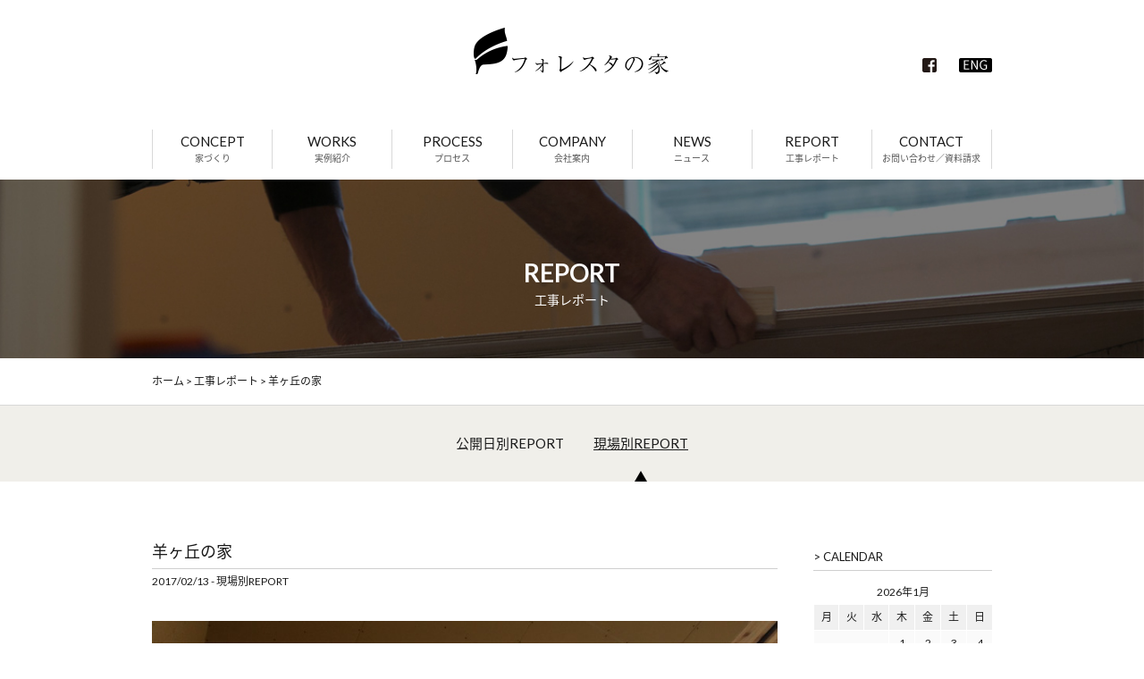

--- FILE ---
content_type: text/html; charset=UTF-8
request_url: https://forestajp.com/reportsite/3546/
body_size: 70519
content:
<!DOCTYPE html>
<html>
<head>
    <meta http-equiv="X-UA-Compatible" content="IE=edge">
    <meta charset="utf-8">
    <!-- Google Tag Manager -->
    <script>(function (w, d, s, l, i) {
            w[l] = w[l] || [];
            w[l].push({
                'gtm.start':
                    new Date().getTime(), event: 'gtm.js'
            });
            var f = d.getElementsByTagName(s)[0],
                j = d.createElement(s), dl = l != 'dataLayer' ? '&l=' + l : '';
            j.async = true;
            j.src =
                'https://www.googletagmanager.com/gtm.js?id=' + i + dl;
            f.parentNode.insertBefore(j, f);
        })(window, document, 'script', 'dataLayer', 'GTM-M7WXKLQ');</script>
    <!-- End Google Tag Manager -->
    <title>羊ヶ丘の家|工事レポート｜フォレスタの家｜北海道・札幌の新築注文住宅・リフォーム・不動産投資・土地探し</title>
    <meta name="description" content="内部工事が進んでおり、下地のボードが貼られています。1Fリビング、吹き抜け部分の大～きな窓です!!足場が外れて外の景色が広がるのが楽しみですね。デザイナーズ住宅の建築をはじめ、中古住宅のリフォーム、投資用アパートの建設など、住宅建築・土地・不動産投資をお考えなら、ぜひ北海道札幌市にある注文住宅会社フォレスタへ"/>
    <meta name="keywords" content=",羊ヶ丘の家,デザイナーズ住宅,注文住宅,住宅メーカー,建築,リノベーション,リフォーム,デザイン,設計,株式会社フォレスタ,foresta,北海道,札幌,賃貸管理,不動産,土地探し"/>
    <meta name="viewport" content="width=device-width, initial-scale=1">
    <link rel="apple-touch-icon" sizes="57x57" href="https://forestajp.com/images/favicon/apple-touch-icon.png">
    <link rel="apple-touch-icon" sizes="60x60" href="https://forestajp.com/images/favicon/apple-touch-icon.png">
    <link rel="apple-touch-icon" sizes="72x72" href="https://forestajp.com/images/favicon/apple-touch-icon.png">
    <link rel="apple-touch-icon" sizes="76x76" href="https://forestajp.com/images/favicon/apple-touch-icon.png">
    <link rel="apple-touch-icon" sizes="114x114" href="https://forestajp.com/images/favicon/apple-touch-icon.png">
    <link rel="apple-touch-icon" sizes="120x120" href="https://forestajp.com/images/favicon/apple-touch-icon.png">
    <link rel="apple-touch-icon" sizes="144x144" href="https://forestajp.com/images/favicon/apple-touch-icon.png">
    <link rel="apple-touch-icon" sizes="152x152" href="https://forestajp.com/images/favicon/apple-touch-icon.png">
    <link rel="apple-touch-icon" sizes="180x180" href="https://forestajp.com/images/favicon/apple-touch-icon.png">
    <link rel="icon" type="image/png" href="https://forestajp.com/images/favicon/favicon-32x32.png" sizes="32x32">
    <link rel="icon" type="image/png" href="https://forestajp.com/images/favicon/android-chrome-192x192.png" sizes="192x192">
    <link rel="icon" type="image/png" href="https://forestajp.com/images/favicon/apple-touch-icon.png" sizes="96x96">
    <link rel="icon" type="image/png" href="https://forestajp.com/images/favicon/favicon-16x16.png" sizes="16x16">
    <link rel="manifest" href="/manifest.json">
    <link rel="mask-icon" href="/safari-pinned-tab.svg" color="#5bbad5">
    <meta name="msapplication-TileColor" content="#da532c">
    <meta name="msapplication-TileImage" content="/mstile-144x144.png">
    <meta name="theme-color" content="#ffffff">
    <link rel="stylesheet" href="https://forestajp.com/css/base.css">
    <script type="text/javascript" src="https://ajax.googleapis.com/ajax/libs/jquery/1.11.3/jquery.min.js"></script>
    <script type="text/javascript" src="https://forestajp.com/js/function.js"></script>
    <meta name='robots' content='max-image-preview:large' />
<link rel="alternate" type="application/rss+xml" title="フォレスタの家｜札幌の新築注文住宅・不動産投資・土地情報 &raquo; 羊ヶ丘の家 のコメントのフィード" href="https://forestajp.com/reportsite/3546/feed/" />
<script type="text/javascript">
/* <![CDATA[ */
window._wpemojiSettings = {"baseUrl":"https:\/\/s.w.org\/images\/core\/emoji\/15.0.3\/72x72\/","ext":".png","svgUrl":"https:\/\/s.w.org\/images\/core\/emoji\/15.0.3\/svg\/","svgExt":".svg","source":{"concatemoji":"https:\/\/forestajp.com\/webadmin\/wp-includes\/js\/wp-emoji-release.min.js?ver=6.6.4"}};
/*! This file is auto-generated */
!function(i,n){var o,s,e;function c(e){try{var t={supportTests:e,timestamp:(new Date).valueOf()};sessionStorage.setItem(o,JSON.stringify(t))}catch(e){}}function p(e,t,n){e.clearRect(0,0,e.canvas.width,e.canvas.height),e.fillText(t,0,0);var t=new Uint32Array(e.getImageData(0,0,e.canvas.width,e.canvas.height).data),r=(e.clearRect(0,0,e.canvas.width,e.canvas.height),e.fillText(n,0,0),new Uint32Array(e.getImageData(0,0,e.canvas.width,e.canvas.height).data));return t.every(function(e,t){return e===r[t]})}function u(e,t,n){switch(t){case"flag":return n(e,"\ud83c\udff3\ufe0f\u200d\u26a7\ufe0f","\ud83c\udff3\ufe0f\u200b\u26a7\ufe0f")?!1:!n(e,"\ud83c\uddfa\ud83c\uddf3","\ud83c\uddfa\u200b\ud83c\uddf3")&&!n(e,"\ud83c\udff4\udb40\udc67\udb40\udc62\udb40\udc65\udb40\udc6e\udb40\udc67\udb40\udc7f","\ud83c\udff4\u200b\udb40\udc67\u200b\udb40\udc62\u200b\udb40\udc65\u200b\udb40\udc6e\u200b\udb40\udc67\u200b\udb40\udc7f");case"emoji":return!n(e,"\ud83d\udc26\u200d\u2b1b","\ud83d\udc26\u200b\u2b1b")}return!1}function f(e,t,n){var r="undefined"!=typeof WorkerGlobalScope&&self instanceof WorkerGlobalScope?new OffscreenCanvas(300,150):i.createElement("canvas"),a=r.getContext("2d",{willReadFrequently:!0}),o=(a.textBaseline="top",a.font="600 32px Arial",{});return e.forEach(function(e){o[e]=t(a,e,n)}),o}function t(e){var t=i.createElement("script");t.src=e,t.defer=!0,i.head.appendChild(t)}"undefined"!=typeof Promise&&(o="wpEmojiSettingsSupports",s=["flag","emoji"],n.supports={everything:!0,everythingExceptFlag:!0},e=new Promise(function(e){i.addEventListener("DOMContentLoaded",e,{once:!0})}),new Promise(function(t){var n=function(){try{var e=JSON.parse(sessionStorage.getItem(o));if("object"==typeof e&&"number"==typeof e.timestamp&&(new Date).valueOf()<e.timestamp+604800&&"object"==typeof e.supportTests)return e.supportTests}catch(e){}return null}();if(!n){if("undefined"!=typeof Worker&&"undefined"!=typeof OffscreenCanvas&&"undefined"!=typeof URL&&URL.createObjectURL&&"undefined"!=typeof Blob)try{var e="postMessage("+f.toString()+"("+[JSON.stringify(s),u.toString(),p.toString()].join(",")+"));",r=new Blob([e],{type:"text/javascript"}),a=new Worker(URL.createObjectURL(r),{name:"wpTestEmojiSupports"});return void(a.onmessage=function(e){c(n=e.data),a.terminate(),t(n)})}catch(e){}c(n=f(s,u,p))}t(n)}).then(function(e){for(var t in e)n.supports[t]=e[t],n.supports.everything=n.supports.everything&&n.supports[t],"flag"!==t&&(n.supports.everythingExceptFlag=n.supports.everythingExceptFlag&&n.supports[t]);n.supports.everythingExceptFlag=n.supports.everythingExceptFlag&&!n.supports.flag,n.DOMReady=!1,n.readyCallback=function(){n.DOMReady=!0}}).then(function(){return e}).then(function(){var e;n.supports.everything||(n.readyCallback(),(e=n.source||{}).concatemoji?t(e.concatemoji):e.wpemoji&&e.twemoji&&(t(e.twemoji),t(e.wpemoji)))}))}((window,document),window._wpemojiSettings);
/* ]]> */
</script>
<style id='wp-emoji-styles-inline-css' type='text/css'>

	img.wp-smiley, img.emoji {
		display: inline !important;
		border: none !important;
		box-shadow: none !important;
		height: 1em !important;
		width: 1em !important;
		margin: 0 0.07em !important;
		vertical-align: -0.1em !important;
		background: none !important;
		padding: 0 !important;
	}
</style>
<link rel='stylesheet' id='wp-block-library-css' href='https://forestajp.com/webadmin/wp-includes/css/dist/block-library/style.min.css?ver=6.6.4' type='text/css' media='all' />
<style id='classic-theme-styles-inline-css' type='text/css'>
/*! This file is auto-generated */
.wp-block-button__link{color:#fff;background-color:#32373c;border-radius:9999px;box-shadow:none;text-decoration:none;padding:calc(.667em + 2px) calc(1.333em + 2px);font-size:1.125em}.wp-block-file__button{background:#32373c;color:#fff;text-decoration:none}
</style>
<style id='global-styles-inline-css' type='text/css'>
:root{--wp--preset--aspect-ratio--square: 1;--wp--preset--aspect-ratio--4-3: 4/3;--wp--preset--aspect-ratio--3-4: 3/4;--wp--preset--aspect-ratio--3-2: 3/2;--wp--preset--aspect-ratio--2-3: 2/3;--wp--preset--aspect-ratio--16-9: 16/9;--wp--preset--aspect-ratio--9-16: 9/16;--wp--preset--color--black: #000000;--wp--preset--color--cyan-bluish-gray: #abb8c3;--wp--preset--color--white: #ffffff;--wp--preset--color--pale-pink: #f78da7;--wp--preset--color--vivid-red: #cf2e2e;--wp--preset--color--luminous-vivid-orange: #ff6900;--wp--preset--color--luminous-vivid-amber: #fcb900;--wp--preset--color--light-green-cyan: #7bdcb5;--wp--preset--color--vivid-green-cyan: #00d084;--wp--preset--color--pale-cyan-blue: #8ed1fc;--wp--preset--color--vivid-cyan-blue: #0693e3;--wp--preset--color--vivid-purple: #9b51e0;--wp--preset--gradient--vivid-cyan-blue-to-vivid-purple: linear-gradient(135deg,rgba(6,147,227,1) 0%,rgb(155,81,224) 100%);--wp--preset--gradient--light-green-cyan-to-vivid-green-cyan: linear-gradient(135deg,rgb(122,220,180) 0%,rgb(0,208,130) 100%);--wp--preset--gradient--luminous-vivid-amber-to-luminous-vivid-orange: linear-gradient(135deg,rgba(252,185,0,1) 0%,rgba(255,105,0,1) 100%);--wp--preset--gradient--luminous-vivid-orange-to-vivid-red: linear-gradient(135deg,rgba(255,105,0,1) 0%,rgb(207,46,46) 100%);--wp--preset--gradient--very-light-gray-to-cyan-bluish-gray: linear-gradient(135deg,rgb(238,238,238) 0%,rgb(169,184,195) 100%);--wp--preset--gradient--cool-to-warm-spectrum: linear-gradient(135deg,rgb(74,234,220) 0%,rgb(151,120,209) 20%,rgb(207,42,186) 40%,rgb(238,44,130) 60%,rgb(251,105,98) 80%,rgb(254,248,76) 100%);--wp--preset--gradient--blush-light-purple: linear-gradient(135deg,rgb(255,206,236) 0%,rgb(152,150,240) 100%);--wp--preset--gradient--blush-bordeaux: linear-gradient(135deg,rgb(254,205,165) 0%,rgb(254,45,45) 50%,rgb(107,0,62) 100%);--wp--preset--gradient--luminous-dusk: linear-gradient(135deg,rgb(255,203,112) 0%,rgb(199,81,192) 50%,rgb(65,88,208) 100%);--wp--preset--gradient--pale-ocean: linear-gradient(135deg,rgb(255,245,203) 0%,rgb(182,227,212) 50%,rgb(51,167,181) 100%);--wp--preset--gradient--electric-grass: linear-gradient(135deg,rgb(202,248,128) 0%,rgb(113,206,126) 100%);--wp--preset--gradient--midnight: linear-gradient(135deg,rgb(2,3,129) 0%,rgb(40,116,252) 100%);--wp--preset--font-size--small: 13px;--wp--preset--font-size--medium: 20px;--wp--preset--font-size--large: 36px;--wp--preset--font-size--x-large: 42px;--wp--preset--spacing--20: 0.44rem;--wp--preset--spacing--30: 0.67rem;--wp--preset--spacing--40: 1rem;--wp--preset--spacing--50: 1.5rem;--wp--preset--spacing--60: 2.25rem;--wp--preset--spacing--70: 3.38rem;--wp--preset--spacing--80: 5.06rem;--wp--preset--shadow--natural: 6px 6px 9px rgba(0, 0, 0, 0.2);--wp--preset--shadow--deep: 12px 12px 50px rgba(0, 0, 0, 0.4);--wp--preset--shadow--sharp: 6px 6px 0px rgba(0, 0, 0, 0.2);--wp--preset--shadow--outlined: 6px 6px 0px -3px rgba(255, 255, 255, 1), 6px 6px rgba(0, 0, 0, 1);--wp--preset--shadow--crisp: 6px 6px 0px rgba(0, 0, 0, 1);}:where(.is-layout-flex){gap: 0.5em;}:where(.is-layout-grid){gap: 0.5em;}body .is-layout-flex{display: flex;}.is-layout-flex{flex-wrap: wrap;align-items: center;}.is-layout-flex > :is(*, div){margin: 0;}body .is-layout-grid{display: grid;}.is-layout-grid > :is(*, div){margin: 0;}:where(.wp-block-columns.is-layout-flex){gap: 2em;}:where(.wp-block-columns.is-layout-grid){gap: 2em;}:where(.wp-block-post-template.is-layout-flex){gap: 1.25em;}:where(.wp-block-post-template.is-layout-grid){gap: 1.25em;}.has-black-color{color: var(--wp--preset--color--black) !important;}.has-cyan-bluish-gray-color{color: var(--wp--preset--color--cyan-bluish-gray) !important;}.has-white-color{color: var(--wp--preset--color--white) !important;}.has-pale-pink-color{color: var(--wp--preset--color--pale-pink) !important;}.has-vivid-red-color{color: var(--wp--preset--color--vivid-red) !important;}.has-luminous-vivid-orange-color{color: var(--wp--preset--color--luminous-vivid-orange) !important;}.has-luminous-vivid-amber-color{color: var(--wp--preset--color--luminous-vivid-amber) !important;}.has-light-green-cyan-color{color: var(--wp--preset--color--light-green-cyan) !important;}.has-vivid-green-cyan-color{color: var(--wp--preset--color--vivid-green-cyan) !important;}.has-pale-cyan-blue-color{color: var(--wp--preset--color--pale-cyan-blue) !important;}.has-vivid-cyan-blue-color{color: var(--wp--preset--color--vivid-cyan-blue) !important;}.has-vivid-purple-color{color: var(--wp--preset--color--vivid-purple) !important;}.has-black-background-color{background-color: var(--wp--preset--color--black) !important;}.has-cyan-bluish-gray-background-color{background-color: var(--wp--preset--color--cyan-bluish-gray) !important;}.has-white-background-color{background-color: var(--wp--preset--color--white) !important;}.has-pale-pink-background-color{background-color: var(--wp--preset--color--pale-pink) !important;}.has-vivid-red-background-color{background-color: var(--wp--preset--color--vivid-red) !important;}.has-luminous-vivid-orange-background-color{background-color: var(--wp--preset--color--luminous-vivid-orange) !important;}.has-luminous-vivid-amber-background-color{background-color: var(--wp--preset--color--luminous-vivid-amber) !important;}.has-light-green-cyan-background-color{background-color: var(--wp--preset--color--light-green-cyan) !important;}.has-vivid-green-cyan-background-color{background-color: var(--wp--preset--color--vivid-green-cyan) !important;}.has-pale-cyan-blue-background-color{background-color: var(--wp--preset--color--pale-cyan-blue) !important;}.has-vivid-cyan-blue-background-color{background-color: var(--wp--preset--color--vivid-cyan-blue) !important;}.has-vivid-purple-background-color{background-color: var(--wp--preset--color--vivid-purple) !important;}.has-black-border-color{border-color: var(--wp--preset--color--black) !important;}.has-cyan-bluish-gray-border-color{border-color: var(--wp--preset--color--cyan-bluish-gray) !important;}.has-white-border-color{border-color: var(--wp--preset--color--white) !important;}.has-pale-pink-border-color{border-color: var(--wp--preset--color--pale-pink) !important;}.has-vivid-red-border-color{border-color: var(--wp--preset--color--vivid-red) !important;}.has-luminous-vivid-orange-border-color{border-color: var(--wp--preset--color--luminous-vivid-orange) !important;}.has-luminous-vivid-amber-border-color{border-color: var(--wp--preset--color--luminous-vivid-amber) !important;}.has-light-green-cyan-border-color{border-color: var(--wp--preset--color--light-green-cyan) !important;}.has-vivid-green-cyan-border-color{border-color: var(--wp--preset--color--vivid-green-cyan) !important;}.has-pale-cyan-blue-border-color{border-color: var(--wp--preset--color--pale-cyan-blue) !important;}.has-vivid-cyan-blue-border-color{border-color: var(--wp--preset--color--vivid-cyan-blue) !important;}.has-vivid-purple-border-color{border-color: var(--wp--preset--color--vivid-purple) !important;}.has-vivid-cyan-blue-to-vivid-purple-gradient-background{background: var(--wp--preset--gradient--vivid-cyan-blue-to-vivid-purple) !important;}.has-light-green-cyan-to-vivid-green-cyan-gradient-background{background: var(--wp--preset--gradient--light-green-cyan-to-vivid-green-cyan) !important;}.has-luminous-vivid-amber-to-luminous-vivid-orange-gradient-background{background: var(--wp--preset--gradient--luminous-vivid-amber-to-luminous-vivid-orange) !important;}.has-luminous-vivid-orange-to-vivid-red-gradient-background{background: var(--wp--preset--gradient--luminous-vivid-orange-to-vivid-red) !important;}.has-very-light-gray-to-cyan-bluish-gray-gradient-background{background: var(--wp--preset--gradient--very-light-gray-to-cyan-bluish-gray) !important;}.has-cool-to-warm-spectrum-gradient-background{background: var(--wp--preset--gradient--cool-to-warm-spectrum) !important;}.has-blush-light-purple-gradient-background{background: var(--wp--preset--gradient--blush-light-purple) !important;}.has-blush-bordeaux-gradient-background{background: var(--wp--preset--gradient--blush-bordeaux) !important;}.has-luminous-dusk-gradient-background{background: var(--wp--preset--gradient--luminous-dusk) !important;}.has-pale-ocean-gradient-background{background: var(--wp--preset--gradient--pale-ocean) !important;}.has-electric-grass-gradient-background{background: var(--wp--preset--gradient--electric-grass) !important;}.has-midnight-gradient-background{background: var(--wp--preset--gradient--midnight) !important;}.has-small-font-size{font-size: var(--wp--preset--font-size--small) !important;}.has-medium-font-size{font-size: var(--wp--preset--font-size--medium) !important;}.has-large-font-size{font-size: var(--wp--preset--font-size--large) !important;}.has-x-large-font-size{font-size: var(--wp--preset--font-size--x-large) !important;}
:where(.wp-block-post-template.is-layout-flex){gap: 1.25em;}:where(.wp-block-post-template.is-layout-grid){gap: 1.25em;}
:where(.wp-block-columns.is-layout-flex){gap: 2em;}:where(.wp-block-columns.is-layout-grid){gap: 2em;}
:root :where(.wp-block-pullquote){font-size: 1.5em;line-height: 1.6;}
</style>
<link rel='stylesheet' id='contact-form-7-css' href='https://forestajp.com/webadmin/wp-content/plugins/contact-form-7/includes/css/styles.css?ver=5.9.8' type='text/css' media='all' />
<link rel='stylesheet' id='wpcf7-redirect-script-frontend-css' href='https://forestajp.com/webadmin/wp-content/plugins/wpcf7-redirect/build/css/wpcf7-redirect-frontend.min.css?ver=1.1' type='text/css' media='all' />
<script type="text/javascript" src="https://forestajp.com/webadmin/wp-includes/js/jquery/jquery.min.js?ver=3.7.1" id="jquery-core-js"></script>
<script type="text/javascript" src="https://forestajp.com/webadmin/wp-includes/js/jquery/jquery-migrate.min.js?ver=3.4.1" id="jquery-migrate-js"></script>
<link rel="https://api.w.org/" href="https://forestajp.com/wp-json/" /><link rel="EditURI" type="application/rsd+xml" title="RSD" href="https://forestajp.com/webadmin/xmlrpc.php?rsd" />
<meta name="generator" content="WordPress 6.6.4" />
<link rel="canonical" href="https://forestajp.com/reportsite/3546/" />
<link rel='shortlink' href='https://forestajp.com/?p=3546' />
<link rel="alternate" title="oEmbed (JSON)" type="application/json+oembed" href="https://forestajp.com/wp-json/oembed/1.0/embed?url=https%3A%2F%2Fforestajp.com%2Freportsite%2F3546%2F" />
<link rel="alternate" title="oEmbed (XML)" type="text/xml+oembed" href="https://forestajp.com/wp-json/oembed/1.0/embed?url=https%3A%2F%2Fforestajp.com%2Freportsite%2F3546%2F&#038;format=xml" />
</head>
<body class="">
<!-- Google Tag Manager (noscript) -->
<noscript>
    <iframe src="https://www.googletagmanager.com/ns.html?id=GTM-M7WXKLQ"
            height="0" width="0" style="display:none;visibility:hidden"></iframe>
</noscript>
<!-- End Google Tag Manager (noscript) -->
<div id="Header">
                        <div id="Logo"><a href="https://forestajp.com/"
                              title="  羊ヶ丘の家｜フォレスタの家｜札幌の新築、注文住宅・不動産投資"><img
                            src="https://forestajp.com/images/common/hdr_logo.png"
                            alt="  羊ヶ丘の家｜フォレスタの家｜札幌の新築、注文住宅・不動産投資"
                            data-pin-nopin="true"></a></div>
                <div id="HdrInfo">
        <ul>
            <!--<li id="HdrTel"><a href="tel:0120015586"><span class="Icon">&nbsp;</span>0120-01-5586</a></li>-->
            <li id="HdrFb"><a href="https://www.facebook.com/forestajp" target="_blank" title="Facebookページ"><img
                            src="https://forestajp.com/images/common/hdr_icon_fb.png" alt="Facebookページ"></a>
            </li>
            <li id="HdrLang"><a href="https://forestajp.com/en/" title="English"><img
                            src="https://forestajp.com/images/common/hdr_icon_lang_en.png"
                            alt="English"></a></li>
        </ul>
    </div>
    <a id="SpHdrMenu">&nbsp;</a>
</div><!-- /Header -->
<div id="HdrNavi">
    <ul id="HdrNaviList">
        <li><a href="https://forestajp.com/concept/" title="CONCEPT - 家づくり"><span class="En" lang="en">CONCEPT</span><span
                        class="Ja">家づくり</span></a>
            <ul class="SubMenu">
                <li><a href="https://forestajp.com/concept/"
                       title="技術者集団がつくる家">技術者集団がつくる家</a></li>
                <li><a href="https://forestajp.com/concept/plan-design/"
                       title="暮らしから生まれるプランとデザイン">暮らしから生まれるプランとデザイン</a></li>
                <!-- <li><a href="https://forestajp.com/casestudy/" title="ケーススタディ">ケーススタディ</a></li> -->
                <li><a href="https://forestajp.com/concept/estate/"
                       title="土地もいっしょに">土地もいっしょに</a></li>
                <li><a href="https://forestajp.com/concept/reform" title="家づくりの相談からリフォームまで">家づくりの相談からリフォームまで</a>
                </li>
            </ul>
        </li>
        <li><a href="https://forestajp.com/works/" title="WORKS - 実例紹介"><span class="En"
                                                                                              lang="en">WORKS</span><span
                        class="Ja">実例紹介</span></a>
            <ul class="SubMenu">
                <li><a href="https://forestajp.com/works/" title="ギャラリー">ギャラリー</a></li>
                <li><a href="https://forestajp.com/voice/" title="お客様の声">お客様の声</a></li>
                <li><a href="https://forestajp.com/architect/">建築家紹介</a></li>
            </ul>
        </li>
        <li><a href="https://forestajp.com/process/" title="PROCESS - プロセス"><span class="En" lang="en">PROCESS</span><span
                        class="Ja">プロセス</span></a>
            <ul class="SubMenu">
                <li><a href="https://forestajp.com/process/" title="家づくりの流れ">家づくりの流れ</a></li>
                <li><a href="https://forestajp.com/process/faq/" title="よくある質問">よくある質問</a></li>
            </ul>
        </li>
        <li><a href="https://forestajp.com/company/" title="COMPANY - 会社案内"><span class="En" lang="en">COMPANY</span><span
                        class="Ja">会社案内</span></a>
            <ul class="SubMenu">
                <li><a href="https://forestajp.com/company/" title="概要・沿革">概要・沿革</a></li>
                <li><a href="https://forestajp.com/engineer/" title="技術者">技術者</a></li>
                <li><a href="https://forestajp.com/company/recruit/" title="採用情報">採用情報</a></li>
                <li><a href="https://forestajp.com/company/kessan/" title="決算公告">決算公告</a></li>
                <!-- <li><a href="https://forestajp.com/cafe/" title="フォレスタのカフェ">フォレスタのカフェ</a></li> -->
            </ul>
        </li>
        <li><a href="https://forestajp.com/news/" title="NEWS - ニュース"><span class="En"
                                                                                            lang="en">NEWS</span><span
                        class="Ja">ニュース</span></a></li>
        <li><a href="https://forestajp.com/report/" title="REPORT - 工事レポート"><span class="En"
                                                                                                    lang="en">REPORT</span><span
                        class="Ja">工事レポート</span></a></li>
        <li><a href="https://forestajp.com/contact/" title="CONTACT - お問い合わせ/資料請求"><span
                        class="En" lang="en">CONTACT</span><span class="Ja">お問い合わせ／資料請求</span></a></li>
    </ul>
</div><!-- /HdrNavi -->
<div id="Wrap" class="clf">
    <!--//////////////////////////////////////////////////////////////////////////


    CONTENTS


    //////////////////////////////////////////////////////////////////////////////-->
    <div id="Contents">
<!--==========================================================================
PAGE TOP
==============================================================================-->
<div id="PageTitle">
	<img id="PageTitleBg" src="https://forestajp.com/images/report/main_bg.jpg" alt="">
	<h1>REPORT<span class="ja">工事レポート</span></h1>
</div>



<div id="BreadCrumbsWrap">
	<div id="BreadCrumbs"><!-- Breadcrumb NavXT 7.3.1 -->
<span property="itemListElement" typeof="ListItem"><a property="item" typeof="WebPage" title="フォレスタの家｜札幌の新築注文住宅・不動産投資・土地情報." href="https://forestajp.com" class="home"><span property="name">ホーム</span></a><meta property="position" content="1"></span> &gt; <span property="itemListElement" typeof="ListItem"><a property="item" typeof="WebPage" title="Go to 工事レポート." href="https://forestajp.com/reportsite/" class="archive post-reportsite-archive"><span property="name">工事レポート</span></a><meta property="position" content="2"></span> &gt; <span property="itemListElement" typeof="ListItem"><span property="name">羊ヶ丘の家</span><meta property="position" content="3"></span></div>
</div>
<div id="Main" class="Report">

<div class="PageTabBox">
<ul>
<li><a href="https://forestajp.com/report/">公開日別REPORT</a></li>
<li class="On"><a href="https://forestajp.com/report/?class=spot">現場別REPORT</a></li>
</ul>
</div>


<div id="TwoLayout" class="clf">

<div id="MainCnt" class="ReportSpot">






<div class="ReportArchiveBox">
<h2><a href="https://forestajp.com/reportsite/3546/" title="羊ヶ丘の家">羊ヶ丘の家</a></h2>
<p class="Info">2017/02/13 - 現場別REPORT</p>
</div>

<div class="PostContentBox">

<p><img fetchpriority="high" decoding="async" src="https://forestajp.com/wp-content/uploads/2017/02/honnda-2-800x600.jpg" alt="honnda (2)" width="800" height="600" class="alignnone size-large wp-image-3541" srcset="https://forestajp.com/webadmin/wp-content/uploads/2017/02/honnda-2-800x600.jpg 800w, https://forestajp.com/webadmin/wp-content/uploads/2017/02/honnda-2-300x225.jpg 300w, https://forestajp.com/webadmin/wp-content/uploads/2017/02/honnda-2-1200x900.jpg 1200w, https://forestajp.com/webadmin/wp-content/uploads/2017/02/honnda-2-2000x1500.jpg 2000w, https://forestajp.com/webadmin/wp-content/uploads/2017/02/honnda-2-667x500.jpg 667w" sizes="(max-width: 800px) 100vw, 800px" /></p>
<p>内部工事が進んでおり、下地のボードが貼られています。</p>
<p><img decoding="async" src="https://forestajp.com/wp-content/uploads/2017/02/honnda-1-800x600.jpg" alt="honnda (1)" width="800" height="600" class="alignnone size-large wp-image-3540" srcset="https://forestajp.com/webadmin/wp-content/uploads/2017/02/honnda-1-800x600.jpg 800w, https://forestajp.com/webadmin/wp-content/uploads/2017/02/honnda-1-300x225.jpg 300w, https://forestajp.com/webadmin/wp-content/uploads/2017/02/honnda-1-1200x900.jpg 1200w, https://forestajp.com/webadmin/wp-content/uploads/2017/02/honnda-1-2000x1500.jpg 2000w, https://forestajp.com/webadmin/wp-content/uploads/2017/02/honnda-1-667x500.jpg 667w" sizes="(max-width: 800px) 100vw, 800px" /></p>
<p>1Fリビング、吹き抜け部分の大～きな窓です!!<br />
足場が外れて外の景色が広がるのが楽しみですね。</p>


</div>

</div><!--MainCnt-->
<div id="Side">
    <div class="SideBox">
        <h2>&gt; CALENDAR</h2>
        <div id="SideCal"><table id="wp-calendar">
    <caption>2026年1月</caption>
    <thead>
    <tr>
		<th scope="col" title="月曜日">月</th>
		<th scope="col" title="火曜日">火</th>
		<th scope="col" title="水曜日">水</th>
		<th scope="col" title="木曜日">木</th>
		<th scope="col" title="金曜日">金</th>
		<th scope="col" title="土曜日">土</th>
		<th scope="col" title="日曜日">日</th>
    </tr>
    </thead>

 
    <tfoot>
    <tr>
		<td colspan="3" id="prev"><a href="https://forestajp.com/reportsite/date/2024/10" title="View posts for 10月 2024">&laquo; 10月</a></td>
		<td class="pad">&nbsp;</td>
		<td colspan="3" id="next" class="pad">&nbsp;</td>
    </tr>
    </tfoot>
 
    <tbody>
    <tr>
		<td colspan="3" class="pad">&nbsp;</td><td>1</td><td>2</td><td>3</td><td>4</td>
	</tr>
	<tr>
		<td>5</td><td>6</td><td>7</td><td>8</td><td>9</td><td>10</td><td>11</td>
	</tr>
	<tr>
		<td>12</td><td>13</td><td>14</td><td>15</td><td>16</td><td>17</td><td>18</td>
	</tr>
	<tr>
		<td>19</td><td>20</td><td>21</td><td id="today">22</td><td>23</td><td>24</td><td>25</td>
	</tr>
	<tr>
		<td>26</td><td>27</td><td>28</td><td>29</td><td>30</td><td>31</td>
		<td class="pad" colspan="1">&nbsp;</td>
	</tr>
	</tbody>
	</table></div>
    </div>
    <div class="SideBox">
        <h2>&gt; ARCHIVES</h2>
        <select name="archive-dropdown" onChange='document.location.href=this.options[this.selectedIndex].value;'>
        <option value="">日別アーカイブ</option>
        	<option value='https://forestajp.com/reportsite/date/2024/10/17/'> 2024年10月17日 &nbsp;(1)</option>
	<option value='https://forestajp.com/reportsite/date/2024/08/30/'> 2024年8月30日 &nbsp;(1)</option>
	<option value='https://forestajp.com/reportsite/date/2024/08/19/'> 2024年8月19日 &nbsp;(1)</option>
	<option value='https://forestajp.com/reportsite/date/2024/08/09/'> 2024年8月9日 &nbsp;(1)</option>
	<option value='https://forestajp.com/reportsite/date/2024/08/01/'> 2024年8月1日 &nbsp;(1)</option>
	<option value='https://forestajp.com/reportsite/date/2020/05/01/'> 2020年5月1日 &nbsp;(1)</option>
	<option value='https://forestajp.com/reportsite/date/2020/03/13/'> 2020年3月13日 &nbsp;(1)</option>
	<option value='https://forestajp.com/reportsite/date/2020/03/06/'> 2020年3月6日 &nbsp;(1)</option>
	<option value='https://forestajp.com/reportsite/date/2020/02/28/'> 2020年2月28日 &nbsp;(1)</option>
	<option value='https://forestajp.com/reportsite/date/2020/02/14/'> 2020年2月14日 &nbsp;(1)</option>
	<option value='https://forestajp.com/reportsite/date/2020/01/31/'> 2020年1月31日 &nbsp;(1)</option>
	<option value='https://forestajp.com/reportsite/date/2020/01/24/'> 2020年1月24日 &nbsp;(1)</option>
	<option value='https://forestajp.com/reportsite/date/2020/01/10/'> 2020年1月10日 &nbsp;(1)</option>
	<option value='https://forestajp.com/reportsite/date/2019/12/20/'> 2019年12月20日 &nbsp;(1)</option>
	<option value='https://forestajp.com/reportsite/date/2019/12/13/'> 2019年12月13日 &nbsp;(1)</option>
	<option value='https://forestajp.com/reportsite/date/2019/12/06/'> 2019年12月6日 &nbsp;(1)</option>
	<option value='https://forestajp.com/reportsite/date/2019/11/29/'> 2019年11月29日 &nbsp;(2)</option>
	<option value='https://forestajp.com/reportsite/date/2019/11/22/'> 2019年11月22日 &nbsp;(2)</option>
	<option value='https://forestajp.com/reportsite/date/2019/11/15/'> 2019年11月15日 &nbsp;(2)</option>
	<option value='https://forestajp.com/reportsite/date/2019/11/08/'> 2019年11月8日 &nbsp;(2)</option>
	<option value='https://forestajp.com/reportsite/date/2019/11/01/'> 2019年11月1日 &nbsp;(2)</option>
	<option value='https://forestajp.com/reportsite/date/2019/10/25/'> 2019年10月25日 &nbsp;(2)</option>
	<option value='https://forestajp.com/reportsite/date/2019/10/11/'> 2019年10月11日 &nbsp;(2)</option>
	<option value='https://forestajp.com/reportsite/date/2019/10/03/'> 2019年10月3日 &nbsp;(2)</option>
	<option value='https://forestajp.com/reportsite/date/2019/09/27/'> 2019年9月27日 &nbsp;(2)</option>
	<option value='https://forestajp.com/reportsite/date/2019/09/20/'> 2019年9月20日 &nbsp;(2)</option>
	<option value='https://forestajp.com/reportsite/date/2019/09/13/'> 2019年9月13日 &nbsp;(2)</option>
	<option value='https://forestajp.com/reportsite/date/2019/09/06/'> 2019年9月6日 &nbsp;(2)</option>
	<option value='https://forestajp.com/reportsite/date/2019/08/30/'> 2019年8月30日 &nbsp;(1)</option>
	<option value='https://forestajp.com/reportsite/date/2019/08/23/'> 2019年8月23日 &nbsp;(1)</option>
	<option value='https://forestajp.com/reportsite/date/2019/08/09/'> 2019年8月9日 &nbsp;(1)</option>
	<option value='https://forestajp.com/reportsite/date/2019/08/02/'> 2019年8月2日 &nbsp;(1)</option>
	<option value='https://forestajp.com/reportsite/date/2019/07/26/'> 2019年7月26日 &nbsp;(1)</option>
	<option value='https://forestajp.com/reportsite/date/2019/07/19/'> 2019年7月19日 &nbsp;(2)</option>
	<option value='https://forestajp.com/reportsite/date/2019/07/12/'> 2019年7月12日 &nbsp;(1)</option>
	<option value='https://forestajp.com/reportsite/date/2019/07/05/'> 2019年7月5日 &nbsp;(1)</option>
	<option value='https://forestajp.com/reportsite/date/2019/06/28/'> 2019年6月28日 &nbsp;(1)</option>
	<option value='https://forestajp.com/reportsite/date/2019/06/21/'> 2019年6月21日 &nbsp;(1)</option>
	<option value='https://forestajp.com/reportsite/date/2019/06/14/'> 2019年6月14日 &nbsp;(1)</option>
	<option value='https://forestajp.com/reportsite/date/2019/06/07/'> 2019年6月7日 &nbsp;(1)</option>
	<option value='https://forestajp.com/reportsite/date/2019/05/31/'> 2019年5月31日 &nbsp;(1)</option>
	<option value='https://forestajp.com/reportsite/date/2019/05/24/'> 2019年5月24日 &nbsp;(1)</option>
	<option value='https://forestajp.com/reportsite/date/2019/05/17/'> 2019年5月17日 &nbsp;(1)</option>
	<option value='https://forestajp.com/reportsite/date/2019/05/10/'> 2019年5月10日 &nbsp;(1)</option>
	<option value='https://forestajp.com/reportsite/date/2019/04/26/'> 2019年4月26日 &nbsp;(2)</option>
	<option value='https://forestajp.com/reportsite/date/2019/04/19/'> 2019年4月19日 &nbsp;(2)</option>
	<option value='https://forestajp.com/reportsite/date/2019/04/11/'> 2019年4月11日 &nbsp;(2)</option>
	<option value='https://forestajp.com/reportsite/date/2019/04/05/'> 2019年4月5日 &nbsp;(2)</option>
	<option value='https://forestajp.com/reportsite/date/2019/03/29/'> 2019年3月29日 &nbsp;(2)</option>
	<option value='https://forestajp.com/reportsite/date/2019/03/22/'> 2019年3月22日 &nbsp;(2)</option>
	<option value='https://forestajp.com/reportsite/date/2019/03/15/'> 2019年3月15日 &nbsp;(2)</option>
	<option value='https://forestajp.com/reportsite/date/2019/03/08/'> 2019年3月8日 &nbsp;(2)</option>
	<option value='https://forestajp.com/reportsite/date/2019/03/01/'> 2019年3月1日 &nbsp;(2)</option>
	<option value='https://forestajp.com/reportsite/date/2019/02/22/'> 2019年2月22日 &nbsp;(2)</option>
	<option value='https://forestajp.com/reportsite/date/2019/02/15/'> 2019年2月15日 &nbsp;(2)</option>
	<option value='https://forestajp.com/reportsite/date/2019/02/08/'> 2019年2月8日 &nbsp;(1)</option>
	<option value='https://forestajp.com/reportsite/date/2018/12/28/'> 2018年12月28日 &nbsp;(1)</option>
	<option value='https://forestajp.com/reportsite/date/2018/12/21/'> 2018年12月21日 &nbsp;(1)</option>
	<option value='https://forestajp.com/reportsite/date/2018/12/14/'> 2018年12月14日 &nbsp;(1)</option>
	<option value='https://forestajp.com/reportsite/date/2018/12/07/'> 2018年12月7日 &nbsp;(2)</option>
	<option value='https://forestajp.com/reportsite/date/2018/11/30/'> 2018年11月30日 &nbsp;(3)</option>
	<option value='https://forestajp.com/reportsite/date/2018/11/22/'> 2018年11月22日 &nbsp;(2)</option>
	<option value='https://forestajp.com/reportsite/date/2018/11/16/'> 2018年11月16日 &nbsp;(2)</option>
	<option value='https://forestajp.com/reportsite/date/2018/11/09/'> 2018年11月9日 &nbsp;(2)</option>
	<option value='https://forestajp.com/reportsite/date/2018/11/02/'> 2018年11月2日 &nbsp;(2)</option>
	<option value='https://forestajp.com/reportsite/date/2018/10/26/'> 2018年10月26日 &nbsp;(2)</option>
	<option value='https://forestajp.com/reportsite/date/2018/10/19/'> 2018年10月19日 &nbsp;(3)</option>
	<option value='https://forestajp.com/reportsite/date/2018/10/13/'> 2018年10月13日 &nbsp;(4)</option>
	<option value='https://forestajp.com/reportsite/date/2018/10/05/'> 2018年10月5日 &nbsp;(5)</option>
	<option value='https://forestajp.com/reportsite/date/2018/09/28/'> 2018年9月28日 &nbsp;(5)</option>
	<option value='https://forestajp.com/reportsite/date/2018/09/22/'> 2018年9月22日 &nbsp;(7)</option>
	<option value='https://forestajp.com/reportsite/date/2018/09/14/'> 2018年9月14日 &nbsp;(6)</option>
	<option value='https://forestajp.com/reportsite/date/2018/08/31/'> 2018年8月31日 &nbsp;(7)</option>
	<option value='https://forestajp.com/reportsite/date/2018/08/24/'> 2018年8月24日 &nbsp;(8)</option>
	<option value='https://forestajp.com/reportsite/date/2018/08/09/'> 2018年8月9日 &nbsp;(7)</option>
	<option value='https://forestajp.com/reportsite/date/2018/08/03/'> 2018年8月3日 &nbsp;(6)</option>
	<option value='https://forestajp.com/reportsite/date/2018/07/27/'> 2018年7月27日 &nbsp;(7)</option>
	<option value='https://forestajp.com/reportsite/date/2018/07/20/'> 2018年7月20日 &nbsp;(8)</option>
	<option value='https://forestajp.com/reportsite/date/2018/07/13/'> 2018年7月13日 &nbsp;(8)</option>
	<option value='https://forestajp.com/reportsite/date/2018/07/06/'> 2018年7月6日 &nbsp;(8)</option>
	<option value='https://forestajp.com/reportsite/date/2018/06/29/'> 2018年6月29日 &nbsp;(7)</option>
	<option value='https://forestajp.com/reportsite/date/2018/06/22/'> 2018年6月22日 &nbsp;(6)</option>
	<option value='https://forestajp.com/reportsite/date/2018/06/15/'> 2018年6月15日 &nbsp;(6)</option>
	<option value='https://forestajp.com/reportsite/date/2018/06/08/'> 2018年6月8日 &nbsp;(6)</option>
	<option value='https://forestajp.com/reportsite/date/2018/06/01/'> 2018年6月1日 &nbsp;(6)</option>
	<option value='https://forestajp.com/reportsite/date/2018/05/28/'> 2018年5月28日 &nbsp;(6)</option>
	<option value='https://forestajp.com/reportsite/date/2018/05/18/'> 2018年5月18日 &nbsp;(7)</option>
	<option value='https://forestajp.com/reportsite/date/2018/05/11/'> 2018年5月11日 &nbsp;(6)</option>
	<option value='https://forestajp.com/reportsite/date/2018/04/27/'> 2018年4月27日 &nbsp;(5)</option>
	<option value='https://forestajp.com/reportsite/date/2018/04/20/'> 2018年4月20日 &nbsp;(4)</option>
	<option value='https://forestajp.com/reportsite/date/2018/04/13/'> 2018年4月13日 &nbsp;(3)</option>
	<option value='https://forestajp.com/reportsite/date/2018/04/06/'> 2018年4月6日 &nbsp;(3)</option>
	<option value='https://forestajp.com/reportsite/date/2018/03/30/'> 2018年3月30日 &nbsp;(3)</option>
	<option value='https://forestajp.com/reportsite/date/2018/03/23/'> 2018年3月23日 &nbsp;(4)</option>
	<option value='https://forestajp.com/reportsite/date/2018/03/16/'> 2018年3月16日 &nbsp;(3)</option>
	<option value='https://forestajp.com/reportsite/date/2018/03/09/'> 2018年3月9日 &nbsp;(4)</option>
	<option value='https://forestajp.com/reportsite/date/2018/03/02/'> 2018年3月2日 &nbsp;(3)</option>
	<option value='https://forestajp.com/reportsite/date/2018/02/23/'> 2018年2月23日 &nbsp;(3)</option>
	<option value='https://forestajp.com/reportsite/date/2018/02/16/'> 2018年2月16日 &nbsp;(3)</option>
	<option value='https://forestajp.com/reportsite/date/2018/02/09/'> 2018年2月9日 &nbsp;(3)</option>
	<option value='https://forestajp.com/reportsite/date/2018/02/01/'> 2018年2月1日 &nbsp;(3)</option>
	<option value='https://forestajp.com/reportsite/date/2018/01/26/'> 2018年1月26日 &nbsp;(3)</option>
	<option value='https://forestajp.com/reportsite/date/2018/01/18/'> 2018年1月18日 &nbsp;(3)</option>
	<option value='https://forestajp.com/reportsite/date/2018/01/12/'> 2018年1月12日 &nbsp;(3)</option>
	<option value='https://forestajp.com/reportsite/date/2017/12/28/'> 2017年12月28日 &nbsp;(3)</option>
	<option value='https://forestajp.com/reportsite/date/2017/12/21/'> 2017年12月21日 &nbsp;(4)</option>
	<option value='https://forestajp.com/reportsite/date/2017/12/15/'> 2017年12月15日 &nbsp;(5)</option>
	<option value='https://forestajp.com/reportsite/date/2017/12/08/'> 2017年12月8日 &nbsp;(5)</option>
	<option value='https://forestajp.com/reportsite/date/2017/12/01/'> 2017年12月1日 &nbsp;(5)</option>
	<option value='https://forestajp.com/reportsite/date/2017/11/24/'> 2017年11月24日 &nbsp;(5)</option>
	<option value='https://forestajp.com/reportsite/date/2017/11/17/'> 2017年11月17日 &nbsp;(4)</option>
	<option value='https://forestajp.com/reportsite/date/2017/11/10/'> 2017年11月10日 &nbsp;(5)</option>
	<option value='https://forestajp.com/reportsite/date/2017/11/03/'> 2017年11月3日 &nbsp;(4)</option>
	<option value='https://forestajp.com/reportsite/date/2017/10/27/'> 2017年10月27日 &nbsp;(4)</option>
	<option value='https://forestajp.com/reportsite/date/2017/10/20/'> 2017年10月20日 &nbsp;(4)</option>
	<option value='https://forestajp.com/reportsite/date/2017/10/13/'> 2017年10月13日 &nbsp;(4)</option>
	<option value='https://forestajp.com/reportsite/date/2017/10/06/'> 2017年10月6日 &nbsp;(5)</option>
	<option value='https://forestajp.com/reportsite/date/2017/09/29/'> 2017年9月29日 &nbsp;(4)</option>
	<option value='https://forestajp.com/reportsite/date/2017/09/22/'> 2017年9月22日 &nbsp;(5)</option>
	<option value='https://forestajp.com/reportsite/date/2017/09/15/'> 2017年9月15日 &nbsp;(5)</option>
	<option value='https://forestajp.com/reportsite/date/2017/09/07/'> 2017年9月7日 &nbsp;(5)</option>
	<option value='https://forestajp.com/reportsite/date/2017/09/01/'> 2017年9月1日 &nbsp;(4)</option>
	<option value='https://forestajp.com/reportsite/date/2017/08/25/'> 2017年8月25日 &nbsp;(4)</option>
	<option value='https://forestajp.com/reportsite/date/2017/08/18/'> 2017年8月18日 &nbsp;(4)</option>
	<option value='https://forestajp.com/reportsite/date/2017/08/04/'> 2017年8月4日 &nbsp;(4)</option>
	<option value='https://forestajp.com/reportsite/date/2017/07/28/'> 2017年7月28日 &nbsp;(5)</option>
	<option value='https://forestajp.com/reportsite/date/2017/07/21/'> 2017年7月21日 &nbsp;(5)</option>
	<option value='https://forestajp.com/reportsite/date/2017/07/14/'> 2017年7月14日 &nbsp;(5)</option>
	<option value='https://forestajp.com/reportsite/date/2017/07/07/'> 2017年7月7日 &nbsp;(4)</option>
	<option value='https://forestajp.com/reportsite/date/2017/06/30/'> 2017年6月30日 &nbsp;(4)</option>
	<option value='https://forestajp.com/reportsite/date/2017/06/23/'> 2017年6月23日 &nbsp;(4)</option>
	<option value='https://forestajp.com/reportsite/date/2017/06/16/'> 2017年6月16日 &nbsp;(4)</option>
	<option value='https://forestajp.com/reportsite/date/2017/06/09/'> 2017年6月9日 &nbsp;(4)</option>
	<option value='https://forestajp.com/reportsite/date/2017/06/02/'> 2017年6月2日 &nbsp;(3)</option>
	<option value='https://forestajp.com/reportsite/date/2017/05/26/'> 2017年5月26日 &nbsp;(2)</option>
	<option value='https://forestajp.com/reportsite/date/2017/05/19/'> 2017年5月19日 &nbsp;(2)</option>
	<option value='https://forestajp.com/reportsite/date/2017/05/12/'> 2017年5月12日 &nbsp;(2)</option>
	<option value='https://forestajp.com/reportsite/date/2017/04/28/'> 2017年4月28日 &nbsp;(2)</option>
	<option value='https://forestajp.com/reportsite/date/2017/04/21/'> 2017年4月21日 &nbsp;(2)</option>
	<option value='https://forestajp.com/reportsite/date/2017/04/14/'> 2017年4月14日 &nbsp;(2)</option>
	<option value='https://forestajp.com/reportsite/date/2017/04/07/'> 2017年4月7日 &nbsp;(2)</option>
	<option value='https://forestajp.com/reportsite/date/2017/03/31/'> 2017年3月31日 &nbsp;(2)</option>
	<option value='https://forestajp.com/reportsite/date/2017/03/24/'> 2017年3月24日 &nbsp;(3)</option>
	<option value='https://forestajp.com/reportsite/date/2017/03/17/'> 2017年3月17日 &nbsp;(3)</option>
	<option value='https://forestajp.com/reportsite/date/2017/03/10/'> 2017年3月10日 &nbsp;(4)</option>
	<option value='https://forestajp.com/reportsite/date/2017/03/03/'> 2017年3月3日 &nbsp;(5)</option>
	<option value='https://forestajp.com/reportsite/date/2017/02/25/'> 2017年2月25日 &nbsp;(4)</option>
	<option value='https://forestajp.com/reportsite/date/2017/02/17/'> 2017年2月17日 &nbsp;(5)</option>
	<option value='https://forestajp.com/reportsite/date/2017/02/13/'> 2017年2月13日 &nbsp;(4)</option>
	<option value='https://forestajp.com/reportsite/date/2017/02/03/'> 2017年2月3日 &nbsp;(4)</option>
	<option value='https://forestajp.com/reportsite/date/2017/01/27/'> 2017年1月27日 &nbsp;(4)</option>
	<option value='https://forestajp.com/reportsite/date/2017/01/20/'> 2017年1月20日 &nbsp;(4)</option>
	<option value='https://forestajp.com/reportsite/date/2017/01/13/'> 2017年1月13日 &nbsp;(4)</option>
	<option value='https://forestajp.com/reportsite/date/2016/12/24/'> 2016年12月24日 &nbsp;(4)</option>
	<option value='https://forestajp.com/reportsite/date/2016/12/16/'> 2016年12月16日 &nbsp;(4)</option>
	<option value='https://forestajp.com/reportsite/date/2016/12/09/'> 2016年12月9日 &nbsp;(4)</option>
	<option value='https://forestajp.com/reportsite/date/2016/12/02/'> 2016年12月2日 &nbsp;(5)</option>
	<option value='https://forestajp.com/reportsite/date/2016/11/25/'> 2016年11月25日 &nbsp;(5)</option>
	<option value='https://forestajp.com/reportsite/date/2016/11/18/'> 2016年11月18日 &nbsp;(4)</option>
	<option value='https://forestajp.com/reportsite/date/2016/11/11/'> 2016年11月11日 &nbsp;(4)</option>
	<option value='https://forestajp.com/reportsite/date/2016/11/04/'> 2016年11月4日 &nbsp;(4)</option>
	<option value='https://forestajp.com/reportsite/date/2016/10/28/'> 2016年10月28日 &nbsp;(4)</option>
	<option value='https://forestajp.com/reportsite/date/2016/10/21/'> 2016年10月21日 &nbsp;(4)</option>
	<option value='https://forestajp.com/reportsite/date/2016/10/14/'> 2016年10月14日 &nbsp;(5)</option>
	<option value='https://forestajp.com/reportsite/date/2016/10/07/'> 2016年10月7日 &nbsp;(4)</option>
	<option value='https://forestajp.com/reportsite/date/2016/09/30/'> 2016年9月30日 &nbsp;(5)</option>
	<option value='https://forestajp.com/reportsite/date/2016/09/23/'> 2016年9月23日 &nbsp;(4)</option>
	<option value='https://forestajp.com/reportsite/date/2016/09/16/'> 2016年9月16日 &nbsp;(4)</option>
	<option value='https://forestajp.com/reportsite/date/2016/09/09/'> 2016年9月9日 &nbsp;(4)</option>
	<option value='https://forestajp.com/reportsite/date/2016/09/02/'> 2016年9月2日 &nbsp;(4)</option>
	<option value='https://forestajp.com/reportsite/date/2016/08/26/'> 2016年8月26日 &nbsp;(4)</option>
	<option value='https://forestajp.com/reportsite/date/2016/08/19/'> 2016年8月19日 &nbsp;(4)</option>
	<option value='https://forestajp.com/reportsite/date/2016/08/05/'> 2016年8月5日 &nbsp;(3)</option>
	<option value='https://forestajp.com/reportsite/date/2016/07/29/'> 2016年7月29日 &nbsp;(4)</option>
	<option value='https://forestajp.com/reportsite/date/2016/07/22/'> 2016年7月22日 &nbsp;(4)</option>
	<option value='https://forestajp.com/reportsite/date/2016/07/15/'> 2016年7月15日 &nbsp;(4)</option>
	<option value='https://forestajp.com/reportsite/date/2016/07/08/'> 2016年7月8日 &nbsp;(5)</option>
	<option value='https://forestajp.com/reportsite/date/2016/07/01/'> 2016年7月1日 &nbsp;(6)</option>
	<option value='https://forestajp.com/reportsite/date/2016/06/24/'> 2016年6月24日 &nbsp;(6)</option>
	<option value='https://forestajp.com/reportsite/date/2016/06/17/'> 2016年6月17日 &nbsp;(6)</option>
	<option value='https://forestajp.com/reportsite/date/2016/06/10/'> 2016年6月10日 &nbsp;(5)</option>
	<option value='https://forestajp.com/reportsite/date/2016/06/03/'> 2016年6月3日 &nbsp;(4)</option>
	<option value='https://forestajp.com/reportsite/date/2016/05/27/'> 2016年5月27日 &nbsp;(3)</option>
	<option value='https://forestajp.com/reportsite/date/2016/05/20/'> 2016年5月20日 &nbsp;(3)</option>
	<option value='https://forestajp.com/reportsite/date/2016/05/13/'> 2016年5月13日 &nbsp;(3)</option>
	<option value='https://forestajp.com/reportsite/date/2016/05/06/'> 2016年5月6日 &nbsp;(4)</option>
	<option value='https://forestajp.com/reportsite/date/2016/04/29/'> 2016年4月29日 &nbsp;(4)</option>
	<option value='https://forestajp.com/reportsite/date/2016/04/22/'> 2016年4月22日 &nbsp;(4)</option>
	<option value='https://forestajp.com/reportsite/date/2016/04/15/'> 2016年4月15日 &nbsp;(5)</option>
	<option value='https://forestajp.com/reportsite/date/2016/04/08/'> 2016年4月8日 &nbsp;(5)</option>
	<option value='https://forestajp.com/reportsite/date/2016/04/01/'> 2016年4月1日 &nbsp;(4)</option>
	<option value='https://forestajp.com/reportsite/date/2016/03/25/'> 2016年3月25日 &nbsp;(6)</option>
	<option value='https://forestajp.com/reportsite/date/2016/03/18/'> 2016年3月18日 &nbsp;(7)</option>
	<option value='https://forestajp.com/reportsite/date/2016/03/11/'> 2016年3月11日 &nbsp;(7)</option>
	<option value='https://forestajp.com/reportsite/date/2016/03/04/'> 2016年3月4日 &nbsp;(8)</option>
	<option value='https://forestajp.com/reportsite/date/2016/02/26/'> 2016年2月26日 &nbsp;(6)</option>
	<option value='https://forestajp.com/reportsite/date/2016/02/19/'> 2016年2月19日 &nbsp;(6)</option>
	<option value='https://forestajp.com/reportsite/date/2016/02/12/'> 2016年2月12日 &nbsp;(7)</option>
	<option value='https://forestajp.com/reportsite/date/2016/02/05/'> 2016年2月5日 &nbsp;(7)</option>
	<option value='https://forestajp.com/reportsite/date/2016/01/29/'> 2016年1月29日 &nbsp;(7)</option>
	<option value='https://forestajp.com/reportsite/date/2016/01/22/'> 2016年1月22日 &nbsp;(7)</option>
	<option value='https://forestajp.com/reportsite/date/2016/01/16/'> 2016年1月16日 &nbsp;(7)</option>
	<option value='https://forestajp.com/reportsite/date/2016/01/09/'> 2016年1月9日 &nbsp;(7)</option>
	<option value='https://forestajp.com/reportsite/date/2015/12/25/'> 2015年12月25日 &nbsp;(8)</option>
	<option value='https://forestajp.com/reportsite/date/2015/12/19/'> 2015年12月19日 &nbsp;(7)</option>
	<option value='https://forestajp.com/reportsite/date/2015/12/12/'> 2015年12月12日 &nbsp;(8)</option>
	<option value='https://forestajp.com/reportsite/date/2015/12/04/'> 2015年12月4日 &nbsp;(9)</option>
	<option value='https://forestajp.com/reportsite/date/2015/11/28/'> 2015年11月28日 &nbsp;(9)</option>
	<option value='https://forestajp.com/reportsite/date/2015/11/20/'> 2015年11月20日 &nbsp;(7)</option>
	<option value='https://forestajp.com/reportsite/date/2015/11/13/'> 2015年11月13日 &nbsp;(6)</option>
	<option value='https://forestajp.com/reportsite/date/2015/11/06/'> 2015年11月6日 &nbsp;(5)</option>
	<option value='https://forestajp.com/reportsite/date/2015/10/30/'> 2015年10月30日 &nbsp;(5)</option>
	<option value='https://forestajp.com/reportsite/date/2015/10/23/'> 2015年10月23日 &nbsp;(4)</option>
	<option value='https://forestajp.com/reportsite/date/2015/10/16/'> 2015年10月16日 &nbsp;(4)</option>
	<option value='https://forestajp.com/reportsite/date/2015/10/09/'> 2015年10月9日 &nbsp;(4)</option>
	<option value='https://forestajp.com/reportsite/date/2015/10/02/'> 2015年10月2日 &nbsp;(5)</option>
	<option value='https://forestajp.com/reportsite/date/2015/09/25/'> 2015年9月25日 &nbsp;(5)</option>
	<option value='https://forestajp.com/reportsite/date/2015/09/18/'> 2015年9月18日 &nbsp;(5)</option>
	<option value='https://forestajp.com/reportsite/date/2015/09/11/'> 2015年9月11日 &nbsp;(4)</option>
	<option value='https://forestajp.com/reportsite/date/2015/09/04/'> 2015年9月4日 &nbsp;(4)</option>
	<option value='https://forestajp.com/reportsite/date/2015/08/28/'> 2015年8月28日 &nbsp;(4)</option>
	<option value='https://forestajp.com/reportsite/date/2015/08/21/'> 2015年8月21日 &nbsp;(4)</option>
	<option value='https://forestajp.com/reportsite/date/2015/08/07/'> 2015年8月7日 &nbsp;(3)</option>
	<option value='https://forestajp.com/reportsite/date/2015/07/31/'> 2015年7月31日 &nbsp;(3)</option>
	<option value='https://forestajp.com/reportsite/date/2015/07/24/'> 2015年7月24日 &nbsp;(3)</option>
	<option value='https://forestajp.com/reportsite/date/2015/07/16/'> 2015年7月16日 &nbsp;(3)</option>
	<option value='https://forestajp.com/reportsite/date/2015/07/03/'> 2015年7月3日 &nbsp;(2)</option>
	<option value='https://forestajp.com/reportsite/date/2015/06/26/'> 2015年6月26日 &nbsp;(3)</option>
	<option value='https://forestajp.com/reportsite/date/2015/06/19/'> 2015年6月19日 &nbsp;(3)</option>
	<option value='https://forestajp.com/reportsite/date/2015/06/12/'> 2015年6月12日 &nbsp;(3)</option>
	<option value='https://forestajp.com/reportsite/date/2015/06/05/'> 2015年6月5日 &nbsp;(3)</option>
	<option value='https://forestajp.com/reportsite/date/2015/05/29/'> 2015年5月29日 &nbsp;(3)</option>
	<option value='https://forestajp.com/reportsite/date/2015/05/22/'> 2015年5月22日 &nbsp;(3)</option>
	<option value='https://forestajp.com/reportsite/date/2015/05/15/'> 2015年5月15日 &nbsp;(2)</option>
	<option value='https://forestajp.com/reportsite/date/2015/05/08/'> 2015年5月8日 &nbsp;(2)</option>
	<option value='https://forestajp.com/reportsite/date/2015/04/24/'> 2015年4月24日 &nbsp;(2)</option>
	<option value='https://forestajp.com/reportsite/date/2015/04/17/'> 2015年4月17日 &nbsp;(2)</option>
	<option value='https://forestajp.com/reportsite/date/2015/04/10/'> 2015年4月10日 &nbsp;(2)</option>
	<option value='https://forestajp.com/reportsite/date/2015/04/03/'> 2015年4月3日 &nbsp;(2)</option>
	<option value='https://forestajp.com/reportsite/date/2015/03/27/'> 2015年3月27日 &nbsp;(2)</option>
	<option value='https://forestajp.com/reportsite/date/2015/03/20/'> 2015年3月20日 &nbsp;(3)</option>
	<option value='https://forestajp.com/reportsite/date/2015/03/13/'> 2015年3月13日 &nbsp;(3)</option>
	<option value='https://forestajp.com/reportsite/date/2015/03/06/'> 2015年3月6日 &nbsp;(3)</option>
	<option value='https://forestajp.com/reportsite/date/2015/02/27/'> 2015年2月27日 &nbsp;(3)</option>
	<option value='https://forestajp.com/reportsite/date/2015/02/13/'> 2015年2月13日 &nbsp;(3)</option>
	<option value='https://forestajp.com/reportsite/date/2015/02/06/'> 2015年2月6日 &nbsp;(3)</option>
	<option value='https://forestajp.com/reportsite/date/2015/01/30/'> 2015年1月30日 &nbsp;(2)</option>
	<option value='https://forestajp.com/reportsite/date/2015/01/23/'> 2015年1月23日 &nbsp;(3)</option>
	<option value='https://forestajp.com/reportsite/date/2015/01/16/'> 2015年1月16日 &nbsp;(4)</option>
	<option value='https://forestajp.com/reportsite/date/2015/01/09/'> 2015年1月9日 &nbsp;(5)</option>
	<option value='https://forestajp.com/reportsite/date/2014/12/19/'> 2014年12月19日 &nbsp;(6)</option>
	<option value='https://forestajp.com/reportsite/date/2014/12/12/'> 2014年12月12日 &nbsp;(5)</option>
	<option value='https://forestajp.com/reportsite/date/2014/12/05/'> 2014年12月5日 &nbsp;(5)</option>
	<option value='https://forestajp.com/reportsite/date/2014/11/28/'> 2014年11月28日 &nbsp;(5)</option>
	<option value='https://forestajp.com/reportsite/date/2014/11/21/'> 2014年11月21日 &nbsp;(6)</option>
	<option value='https://forestajp.com/reportsite/date/2014/11/14/'> 2014年11月14日 &nbsp;(6)</option>
	<option value='https://forestajp.com/reportsite/date/2014/11/07/'> 2014年11月7日 &nbsp;(6)</option>
	<option value='https://forestajp.com/reportsite/date/2014/10/31/'> 2014年10月31日 &nbsp;(6)</option>
	<option value='https://forestajp.com/reportsite/date/2014/10/24/'> 2014年10月24日 &nbsp;(6)</option>
	<option value='https://forestajp.com/reportsite/date/2014/10/17/'> 2014年10月17日 &nbsp;(6)</option>
	<option value='https://forestajp.com/reportsite/date/2014/10/10/'> 2014年10月10日 &nbsp;(5)</option>
	<option value='https://forestajp.com/reportsite/date/2014/10/03/'> 2014年10月3日 &nbsp;(6)</option>
	<option value='https://forestajp.com/reportsite/date/2014/09/26/'> 2014年9月26日 &nbsp;(6)</option>
	<option value='https://forestajp.com/reportsite/date/2014/09/19/'> 2014年9月19日 &nbsp;(6)</option>
	<option value='https://forestajp.com/reportsite/date/2014/09/12/'> 2014年9月12日 &nbsp;(5)</option>
	<option value='https://forestajp.com/reportsite/date/2014/09/05/'> 2014年9月5日 &nbsp;(6)</option>
	<option value='https://forestajp.com/reportsite/date/2014/08/29/'> 2014年8月29日 &nbsp;(6)</option>
	<option value='https://forestajp.com/reportsite/date/2014/08/22/'> 2014年8月22日 &nbsp;(7)</option>
	<option value='https://forestajp.com/reportsite/date/2014/08/08/'> 2014年8月8日 &nbsp;(6)</option>
	<option value='https://forestajp.com/reportsite/date/2014/08/01/'> 2014年8月1日 &nbsp;(6)</option>
	<option value='https://forestajp.com/reportsite/date/2014/07/25/'> 2014年7月25日 &nbsp;(6)</option>
	<option value='https://forestajp.com/reportsite/date/2014/07/18/'> 2014年7月18日 &nbsp;(5)</option>
	<option value='https://forestajp.com/reportsite/date/2014/07/11/'> 2014年7月11日 &nbsp;(5)</option>
	<option value='https://forestajp.com/reportsite/date/2014/07/04/'> 2014年7月4日 &nbsp;(5)</option>
	<option value='https://forestajp.com/reportsite/date/2014/06/27/'> 2014年6月27日 &nbsp;(5)</option>
	<option value='https://forestajp.com/reportsite/date/2014/06/20/'> 2014年6月20日 &nbsp;(6)</option>
	<option value='https://forestajp.com/reportsite/date/2014/06/13/'> 2014年6月13日 &nbsp;(5)</option>
	<option value='https://forestajp.com/reportsite/date/2014/06/06/'> 2014年6月6日 &nbsp;(4)</option>
	<option value='https://forestajp.com/reportsite/date/2014/05/30/'> 2014年5月30日 &nbsp;(4)</option>
	<option value='https://forestajp.com/reportsite/date/2014/05/23/'> 2014年5月23日 &nbsp;(4)</option>
	<option value='https://forestajp.com/reportsite/date/2014/05/16/'> 2014年5月16日 &nbsp;(3)</option>
	<option value='https://forestajp.com/reportsite/date/2014/05/09/'> 2014年5月9日 &nbsp;(3)</option>
	<option value='https://forestajp.com/reportsite/date/2014/05/02/'> 2014年5月2日 &nbsp;(3)</option>
	<option value='https://forestajp.com/reportsite/date/2014/04/25/'> 2014年4月25日 &nbsp;(3)</option>
	<option value='https://forestajp.com/reportsite/date/2014/04/21/'> 2014年4月21日 &nbsp;(3)</option>
        </select>
    </div>
    <div class="SideBox">
        <h2>&gt; CATEGORY</h2>
        <select name="archive-dropdown" onChange='document.location.href=this.options[this.selectedIndex].value;'>
        <option value="">物件選択</option>
                <option value="https://forestajp.com/report/7143/">CLUB  PILATES</option>
		        <option value="https://forestajp.com/report/6094/">西区の家</option>
		        <option value="https://forestajp.com/report/6010/">電車通りの家</option>
		        <option value="https://forestajp.com/report/5698/">A動物病院</option>
		        <option value="https://forestajp.com/report/5555/">かのこ公園の家</option>
		        <option value="https://forestajp.com/report/5236/">栄ヶ丘の家</option>
		        <option value="https://forestajp.com/report/5073/">西野川の家</option>
		        <option value="https://forestajp.com/report/5021/">ツキサムの家</option>
		        <option value="https://forestajp.com/report/4862/">緑ヶ丘の家</option>
		        <option value="https://forestajp.com/report/4859/">紅葉山通の家</option>
		        <option value="https://forestajp.com/report/4793/">宮ヶ丘の家</option>
		        <option value="https://forestajp.com/report/4769/">追分通の家</option>
		        <option value="https://forestajp.com/report/4671/">三角山の家</option>
		        <option value="https://forestajp.com/report/4645/">ポプラ並木の家</option>
		        <option value="https://forestajp.com/report/4382/">煖欒の坐</option>
		        <option value="https://forestajp.com/report/4337/">平和台の家</option>
		        <option value="https://forestajp.com/report/4234/">藻岩北の家</option>
		        <option value="https://forestajp.com/report/4159/">南平岸の家</option>
		        <option value="https://forestajp.com/report/3999/">伏籠川の家</option>
		        <option value="https://forestajp.com/report/3960/">札幌啓明の家</option>
		        <option value="https://forestajp.com/report/3868/">追分の家</option>
		        <option value="https://forestajp.com/report/3840/">西野の家</option>
		        <option value="https://forestajp.com/report/3666/">かとれあの家</option>
		        <option value="https://forestajp.com/report/3634/">西岡の家</option>
		        <option value="https://forestajp.com/report/3347/">幌南の家</option>
		        <option value="https://forestajp.com/report/3097/">伏古の家</option>
		        <option value="https://forestajp.com/report/2938/">羊ヶ丘の家</option>
		        <option value="https://forestajp.com/report/2927/">里塚の家</option>
		        <option value="https://forestajp.com/report/2790/">西町の家</option>
		        <option value="https://forestajp.com/report/2530/">西ノ里の家</option>
		        <option value="https://forestajp.com/report/2509/">山鼻の家</option>
		        <option value="https://forestajp.com/report/2482/">月寒の家</option>
		        <option value="https://forestajp.com/report/2271/">川沿の家</option>
		        <option value="https://forestajp.com/report/2101/">新川の家Ⅱ</option>
		        <option value="https://forestajp.com/report/2098/">栄町の家</option>
		        <option value="https://forestajp.com/report/1319/">福住の家</option>
		        <option value="https://forestajp.com/report/1317/">宮の森の家Ⅱ</option>
		        <option value="https://forestajp.com/report/1315/">真駒内の家Ⅱ</option>
		        <option value="https://forestajp.com/report/1766/">真栄の家</option>
		        <option value="https://forestajp.com/report/1313/">泉町の家</option>
		        <option value="https://forestajp.com/report/1311/">美園の家</option>
		        <option value="https://forestajp.com/report/1611/">藻南の家</option>
		        <option value="https://forestajp.com/report/1559/">八軒の家</option>
		        <option value="https://forestajp.com/report/1298/">宮の森ビル</option>
		        <option value="https://forestajp.com/report/1512/">円山の家Ⅱ</option>
		        <option value="https://forestajp.com/report/1443/">片蔭の家</option>
		        <option value="https://forestajp.com/report/1258/">円山の家</option>
		        <option value="https://forestajp.com/report/1190/">緑蔭（リョクエイ）の家</option>
		        <option value="https://forestajp.com/report/1008/">南郷の家</option>
		        <option value="https://forestajp.com/report/940/">澄川の家Ⅱ</option>
		        <option value="https://forestajp.com/report/939/">エルムの家</option>
		        <option value="https://forestajp.com/report/877/">花畔の家</option>
		        <option value="https://forestajp.com/report/803/">新琴似の家</option>
		        <option value="https://forestajp.com/report/1076/">宮の沢の家</option>
		        <option value="https://forestajp.com/report/779/">宮の森の家</option>
		        <option value="https://forestajp.com/report/736/">東苗穂の家</option>
		        <option value="https://forestajp.com/report/92/">新川の家</option>
		        <option value="https://forestajp.com/report/493/">澄川の家</option>
		        <option value="https://forestajp.com/report/488/">石山の家</option>
		        </select>
    </div>
</div><!--Side--></div><!--TwoLayout-->


<div id="PageNavi">
<div class='wp-pagenavi' role='navigation'>
<span aria-current='page' class='current'>1</span>
</div></div>



<div class="PageTabBox">
<ul>
<li><a href="https://forestajp.com/report/">公開日別REPORT</a></li>
<li class="On"><a href="https://forestajp.com/report/?class=spot">現場別REPORT</a></li>
</ul>
</div>

</div><!--Main-->

<!--==========================================================================
REQUEST BUTTON
==============================================================================-->
<div id="FtrReqBt">
	<a href="https://forestajp.com/contact/" title="資料請求はコチラから"><img src="https://forestajp.com/images/top/bnr_request.jpg" alt="そろそろ家がほしいと思ったら資料請求"></a>
</div>



</div><!-- /Contents -->
</div><!-- /Wrap -->
<!--//////////////////////////////////////////////////////////////////////////


FOOTER


//////////////////////////////////////////////////////////////////////////////-->
<div id="FtrWrap">
    <div id="Footer">
        <ul id="FtrNavi" class="clf">
            <li><a href="https://forestajp.com/concept/">CONCEPT</a></li><!--
        -->
            <li><a href="https://forestajp.com/works/">WORKS</a></li><!--
        -->
            <li><a href="https://forestajp.com/process/">PROCESS</a></li><!--
        -->
            <li><a href="https://forestajp.com/company/">COMPANY</a></li><!--
        -->
            <li><a href="https://forestajp.com/news/">NEWS</a></li><!--
        -->
            <li><a href="https://forestajp.com/report/">REPORT</a></li><!--
        -->
            <li><a href="https://forestajp.com/contact/">CONTACT</a></li>
        </ul>
        <ul id="FtrInfo">
            <!--<li><a id="FtrTel" href="tel:0120015586">0120-01-5586</a></li>
			-->
            <li><a id="FtrContact" href="https://forestajp.com/contact">お問い合わせ</a></li><!--
        -->
            <li><a id="FtrFb" href="https://www.facebook.com/forestajp" target="_blank">Facebook</a></li><!--
        -->
            <li><a id="FtrLangEn" href="https://forestajp.com/en/" title="English"><img
                            src="https://forestajp.com/images/common/ftr_icon_lang_en.png" alt="English"></a>
            </li>
        </ul>
        <div id="FtrAbout">
            <h2><a href="https://forestajp.com/" title="FORESTA"><img
                            src="https://forestajp.com/images/common/ftr_logo.png" alt="FORESTA"></a></h2>
            <ul id="FtrAdress">
                <li>札幌市中央区宮の森3条10丁目3-15　フォレスタビル</li>
                <li>TEL:011-643-5586</li>
                <li>FAX:011-215-8165</li>
            </ul>
        </div>
        <p id="CopyRight">Copyright &copy; FORESTA. All Rights Reserved.</p>
    </div>
</div><!-- /FtrWrap -->
<div id="pagetop"><img src="https://forestajp.com/images/common/cnt_bt_totop.png"></div>
<script type="text/javascript" src="https://forestajp.com/webadmin/wp-includes/js/dist/hooks.min.js?ver=2810c76e705dd1a53b18" id="wp-hooks-js"></script>
<script type="text/javascript" src="https://forestajp.com/webadmin/wp-includes/js/dist/i18n.min.js?ver=5e580eb46a90c2b997e6" id="wp-i18n-js"></script>
<script type="text/javascript" id="wp-i18n-js-after">
/* <![CDATA[ */
wp.i18n.setLocaleData( { 'text direction\u0004ltr': [ 'ltr' ] } );
/* ]]> */
</script>
<script type="text/javascript" src="https://forestajp.com/webadmin/wp-content/plugins/contact-form-7/includes/swv/js/index.js?ver=5.9.8" id="swv-js"></script>
<script type="text/javascript" id="contact-form-7-js-extra">
/* <![CDATA[ */
var wpcf7 = {"api":{"root":"https:\/\/forestajp.com\/wp-json\/","namespace":"contact-form-7\/v1"}};
/* ]]> */
</script>
<script type="text/javascript" id="contact-form-7-js-translations">
/* <![CDATA[ */
( function( domain, translations ) {
	var localeData = translations.locale_data[ domain ] || translations.locale_data.messages;
	localeData[""].domain = domain;
	wp.i18n.setLocaleData( localeData, domain );
} )( "contact-form-7", {"translation-revision-date":"2024-07-17 08:16:16+0000","generator":"GlotPress\/4.0.1","domain":"messages","locale_data":{"messages":{"":{"domain":"messages","plural-forms":"nplurals=1; plural=0;","lang":"ja_JP"},"This contact form is placed in the wrong place.":["\u3053\u306e\u30b3\u30f3\u30bf\u30af\u30c8\u30d5\u30a9\u30fc\u30e0\u306f\u9593\u9055\u3063\u305f\u4f4d\u7f6e\u306b\u7f6e\u304b\u308c\u3066\u3044\u307e\u3059\u3002"],"Error:":["\u30a8\u30e9\u30fc:"]}},"comment":{"reference":"includes\/js\/index.js"}} );
/* ]]> */
</script>
<script type="text/javascript" src="https://forestajp.com/webadmin/wp-content/plugins/contact-form-7/includes/js/index.js?ver=5.9.8" id="contact-form-7-js"></script>
<script type="text/javascript" id="wpcf7-redirect-script-js-extra">
/* <![CDATA[ */
var wpcf7r = {"ajax_url":"https:\/\/forestajp.com\/webadmin\/wp-admin\/admin-ajax.php"};
/* ]]> */
</script>
<script type="text/javascript" src="https://forestajp.com/webadmin/wp-content/plugins/wpcf7-redirect/build/js/wpcf7r-fe.js?ver=1.1" id="wpcf7-redirect-script-js"></script>
<!-- Yahoo Code for your Target List -->
<script type="text/javascript" language="javascript">
    /* <![CDATA[ */
    var yahoo_retargeting_id = '093KFEOYPV';
    var yahoo_retargeting_label = '';
    var yahoo_retargeting_page_type = '';
    var yahoo_retargeting_items = [{item_id: '', category_id: '', price: '', quantity: ''}];
    /* ]]> */
</script>
<script type="text/javascript" language="javascript" src="//b92.yahoo.co.jp/js/s_retargeting.js"></script>
<script>
    document.addEventListener('wpcf7mailsent', function (event) {
        ga('send', 'event', 'Contact Form', 'submit');
        location.replace(thanksurl);
    }, false);
</script>
</body>
</html>
